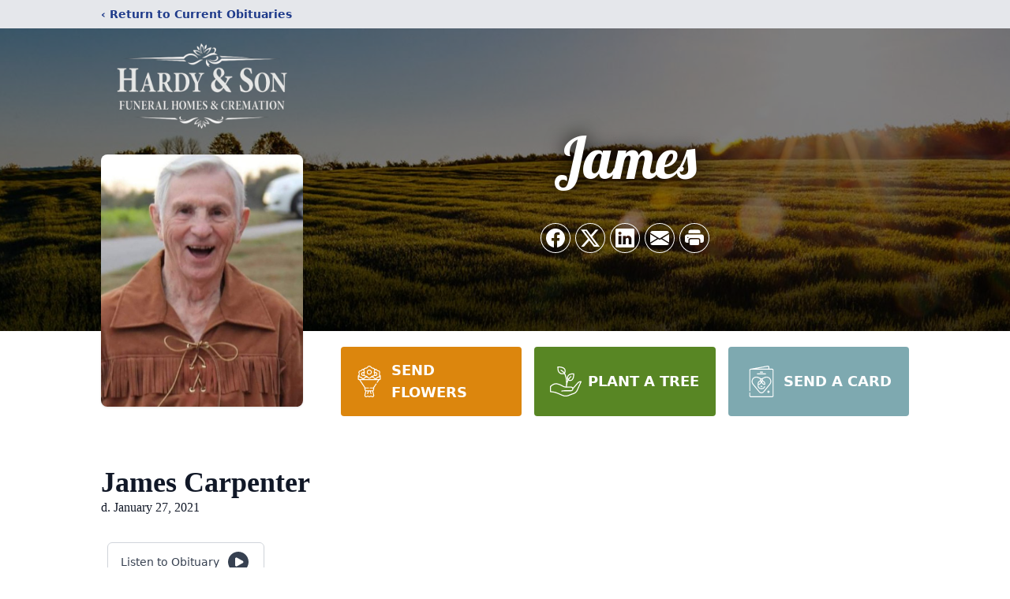

--- FILE ---
content_type: text/html; charset=utf-8
request_url: https://www.google.com/recaptcha/enterprise/anchor?ar=1&k=6LfFXAkhAAAAAMFRCtTIipodfetWPQrQarTpd1oe&co=aHR0cHM6Ly93d3cuaGFyZHlhbmRzb25mdW5lcmFsaG9tZXMuY29tOjQ0Mw..&hl=en&type=image&v=9TiwnJFHeuIw_s0wSd3fiKfN&theme=light&size=invisible&badge=bottomright&anchor-ms=20000&execute-ms=30000&cb=xj8zdmaix0m
body_size: 48232
content:
<!DOCTYPE HTML><html dir="ltr" lang="en"><head><meta http-equiv="Content-Type" content="text/html; charset=UTF-8">
<meta http-equiv="X-UA-Compatible" content="IE=edge">
<title>reCAPTCHA</title>
<style type="text/css">
/* cyrillic-ext */
@font-face {
  font-family: 'Roboto';
  font-style: normal;
  font-weight: 400;
  font-stretch: 100%;
  src: url(//fonts.gstatic.com/s/roboto/v48/KFO7CnqEu92Fr1ME7kSn66aGLdTylUAMa3GUBHMdazTgWw.woff2) format('woff2');
  unicode-range: U+0460-052F, U+1C80-1C8A, U+20B4, U+2DE0-2DFF, U+A640-A69F, U+FE2E-FE2F;
}
/* cyrillic */
@font-face {
  font-family: 'Roboto';
  font-style: normal;
  font-weight: 400;
  font-stretch: 100%;
  src: url(//fonts.gstatic.com/s/roboto/v48/KFO7CnqEu92Fr1ME7kSn66aGLdTylUAMa3iUBHMdazTgWw.woff2) format('woff2');
  unicode-range: U+0301, U+0400-045F, U+0490-0491, U+04B0-04B1, U+2116;
}
/* greek-ext */
@font-face {
  font-family: 'Roboto';
  font-style: normal;
  font-weight: 400;
  font-stretch: 100%;
  src: url(//fonts.gstatic.com/s/roboto/v48/KFO7CnqEu92Fr1ME7kSn66aGLdTylUAMa3CUBHMdazTgWw.woff2) format('woff2');
  unicode-range: U+1F00-1FFF;
}
/* greek */
@font-face {
  font-family: 'Roboto';
  font-style: normal;
  font-weight: 400;
  font-stretch: 100%;
  src: url(//fonts.gstatic.com/s/roboto/v48/KFO7CnqEu92Fr1ME7kSn66aGLdTylUAMa3-UBHMdazTgWw.woff2) format('woff2');
  unicode-range: U+0370-0377, U+037A-037F, U+0384-038A, U+038C, U+038E-03A1, U+03A3-03FF;
}
/* math */
@font-face {
  font-family: 'Roboto';
  font-style: normal;
  font-weight: 400;
  font-stretch: 100%;
  src: url(//fonts.gstatic.com/s/roboto/v48/KFO7CnqEu92Fr1ME7kSn66aGLdTylUAMawCUBHMdazTgWw.woff2) format('woff2');
  unicode-range: U+0302-0303, U+0305, U+0307-0308, U+0310, U+0312, U+0315, U+031A, U+0326-0327, U+032C, U+032F-0330, U+0332-0333, U+0338, U+033A, U+0346, U+034D, U+0391-03A1, U+03A3-03A9, U+03B1-03C9, U+03D1, U+03D5-03D6, U+03F0-03F1, U+03F4-03F5, U+2016-2017, U+2034-2038, U+203C, U+2040, U+2043, U+2047, U+2050, U+2057, U+205F, U+2070-2071, U+2074-208E, U+2090-209C, U+20D0-20DC, U+20E1, U+20E5-20EF, U+2100-2112, U+2114-2115, U+2117-2121, U+2123-214F, U+2190, U+2192, U+2194-21AE, U+21B0-21E5, U+21F1-21F2, U+21F4-2211, U+2213-2214, U+2216-22FF, U+2308-230B, U+2310, U+2319, U+231C-2321, U+2336-237A, U+237C, U+2395, U+239B-23B7, U+23D0, U+23DC-23E1, U+2474-2475, U+25AF, U+25B3, U+25B7, U+25BD, U+25C1, U+25CA, U+25CC, U+25FB, U+266D-266F, U+27C0-27FF, U+2900-2AFF, U+2B0E-2B11, U+2B30-2B4C, U+2BFE, U+3030, U+FF5B, U+FF5D, U+1D400-1D7FF, U+1EE00-1EEFF;
}
/* symbols */
@font-face {
  font-family: 'Roboto';
  font-style: normal;
  font-weight: 400;
  font-stretch: 100%;
  src: url(//fonts.gstatic.com/s/roboto/v48/KFO7CnqEu92Fr1ME7kSn66aGLdTylUAMaxKUBHMdazTgWw.woff2) format('woff2');
  unicode-range: U+0001-000C, U+000E-001F, U+007F-009F, U+20DD-20E0, U+20E2-20E4, U+2150-218F, U+2190, U+2192, U+2194-2199, U+21AF, U+21E6-21F0, U+21F3, U+2218-2219, U+2299, U+22C4-22C6, U+2300-243F, U+2440-244A, U+2460-24FF, U+25A0-27BF, U+2800-28FF, U+2921-2922, U+2981, U+29BF, U+29EB, U+2B00-2BFF, U+4DC0-4DFF, U+FFF9-FFFB, U+10140-1018E, U+10190-1019C, U+101A0, U+101D0-101FD, U+102E0-102FB, U+10E60-10E7E, U+1D2C0-1D2D3, U+1D2E0-1D37F, U+1F000-1F0FF, U+1F100-1F1AD, U+1F1E6-1F1FF, U+1F30D-1F30F, U+1F315, U+1F31C, U+1F31E, U+1F320-1F32C, U+1F336, U+1F378, U+1F37D, U+1F382, U+1F393-1F39F, U+1F3A7-1F3A8, U+1F3AC-1F3AF, U+1F3C2, U+1F3C4-1F3C6, U+1F3CA-1F3CE, U+1F3D4-1F3E0, U+1F3ED, U+1F3F1-1F3F3, U+1F3F5-1F3F7, U+1F408, U+1F415, U+1F41F, U+1F426, U+1F43F, U+1F441-1F442, U+1F444, U+1F446-1F449, U+1F44C-1F44E, U+1F453, U+1F46A, U+1F47D, U+1F4A3, U+1F4B0, U+1F4B3, U+1F4B9, U+1F4BB, U+1F4BF, U+1F4C8-1F4CB, U+1F4D6, U+1F4DA, U+1F4DF, U+1F4E3-1F4E6, U+1F4EA-1F4ED, U+1F4F7, U+1F4F9-1F4FB, U+1F4FD-1F4FE, U+1F503, U+1F507-1F50B, U+1F50D, U+1F512-1F513, U+1F53E-1F54A, U+1F54F-1F5FA, U+1F610, U+1F650-1F67F, U+1F687, U+1F68D, U+1F691, U+1F694, U+1F698, U+1F6AD, U+1F6B2, U+1F6B9-1F6BA, U+1F6BC, U+1F6C6-1F6CF, U+1F6D3-1F6D7, U+1F6E0-1F6EA, U+1F6F0-1F6F3, U+1F6F7-1F6FC, U+1F700-1F7FF, U+1F800-1F80B, U+1F810-1F847, U+1F850-1F859, U+1F860-1F887, U+1F890-1F8AD, U+1F8B0-1F8BB, U+1F8C0-1F8C1, U+1F900-1F90B, U+1F93B, U+1F946, U+1F984, U+1F996, U+1F9E9, U+1FA00-1FA6F, U+1FA70-1FA7C, U+1FA80-1FA89, U+1FA8F-1FAC6, U+1FACE-1FADC, U+1FADF-1FAE9, U+1FAF0-1FAF8, U+1FB00-1FBFF;
}
/* vietnamese */
@font-face {
  font-family: 'Roboto';
  font-style: normal;
  font-weight: 400;
  font-stretch: 100%;
  src: url(//fonts.gstatic.com/s/roboto/v48/KFO7CnqEu92Fr1ME7kSn66aGLdTylUAMa3OUBHMdazTgWw.woff2) format('woff2');
  unicode-range: U+0102-0103, U+0110-0111, U+0128-0129, U+0168-0169, U+01A0-01A1, U+01AF-01B0, U+0300-0301, U+0303-0304, U+0308-0309, U+0323, U+0329, U+1EA0-1EF9, U+20AB;
}
/* latin-ext */
@font-face {
  font-family: 'Roboto';
  font-style: normal;
  font-weight: 400;
  font-stretch: 100%;
  src: url(//fonts.gstatic.com/s/roboto/v48/KFO7CnqEu92Fr1ME7kSn66aGLdTylUAMa3KUBHMdazTgWw.woff2) format('woff2');
  unicode-range: U+0100-02BA, U+02BD-02C5, U+02C7-02CC, U+02CE-02D7, U+02DD-02FF, U+0304, U+0308, U+0329, U+1D00-1DBF, U+1E00-1E9F, U+1EF2-1EFF, U+2020, U+20A0-20AB, U+20AD-20C0, U+2113, U+2C60-2C7F, U+A720-A7FF;
}
/* latin */
@font-face {
  font-family: 'Roboto';
  font-style: normal;
  font-weight: 400;
  font-stretch: 100%;
  src: url(//fonts.gstatic.com/s/roboto/v48/KFO7CnqEu92Fr1ME7kSn66aGLdTylUAMa3yUBHMdazQ.woff2) format('woff2');
  unicode-range: U+0000-00FF, U+0131, U+0152-0153, U+02BB-02BC, U+02C6, U+02DA, U+02DC, U+0304, U+0308, U+0329, U+2000-206F, U+20AC, U+2122, U+2191, U+2193, U+2212, U+2215, U+FEFF, U+FFFD;
}
/* cyrillic-ext */
@font-face {
  font-family: 'Roboto';
  font-style: normal;
  font-weight: 500;
  font-stretch: 100%;
  src: url(//fonts.gstatic.com/s/roboto/v48/KFO7CnqEu92Fr1ME7kSn66aGLdTylUAMa3GUBHMdazTgWw.woff2) format('woff2');
  unicode-range: U+0460-052F, U+1C80-1C8A, U+20B4, U+2DE0-2DFF, U+A640-A69F, U+FE2E-FE2F;
}
/* cyrillic */
@font-face {
  font-family: 'Roboto';
  font-style: normal;
  font-weight: 500;
  font-stretch: 100%;
  src: url(//fonts.gstatic.com/s/roboto/v48/KFO7CnqEu92Fr1ME7kSn66aGLdTylUAMa3iUBHMdazTgWw.woff2) format('woff2');
  unicode-range: U+0301, U+0400-045F, U+0490-0491, U+04B0-04B1, U+2116;
}
/* greek-ext */
@font-face {
  font-family: 'Roboto';
  font-style: normal;
  font-weight: 500;
  font-stretch: 100%;
  src: url(//fonts.gstatic.com/s/roboto/v48/KFO7CnqEu92Fr1ME7kSn66aGLdTylUAMa3CUBHMdazTgWw.woff2) format('woff2');
  unicode-range: U+1F00-1FFF;
}
/* greek */
@font-face {
  font-family: 'Roboto';
  font-style: normal;
  font-weight: 500;
  font-stretch: 100%;
  src: url(//fonts.gstatic.com/s/roboto/v48/KFO7CnqEu92Fr1ME7kSn66aGLdTylUAMa3-UBHMdazTgWw.woff2) format('woff2');
  unicode-range: U+0370-0377, U+037A-037F, U+0384-038A, U+038C, U+038E-03A1, U+03A3-03FF;
}
/* math */
@font-face {
  font-family: 'Roboto';
  font-style: normal;
  font-weight: 500;
  font-stretch: 100%;
  src: url(//fonts.gstatic.com/s/roboto/v48/KFO7CnqEu92Fr1ME7kSn66aGLdTylUAMawCUBHMdazTgWw.woff2) format('woff2');
  unicode-range: U+0302-0303, U+0305, U+0307-0308, U+0310, U+0312, U+0315, U+031A, U+0326-0327, U+032C, U+032F-0330, U+0332-0333, U+0338, U+033A, U+0346, U+034D, U+0391-03A1, U+03A3-03A9, U+03B1-03C9, U+03D1, U+03D5-03D6, U+03F0-03F1, U+03F4-03F5, U+2016-2017, U+2034-2038, U+203C, U+2040, U+2043, U+2047, U+2050, U+2057, U+205F, U+2070-2071, U+2074-208E, U+2090-209C, U+20D0-20DC, U+20E1, U+20E5-20EF, U+2100-2112, U+2114-2115, U+2117-2121, U+2123-214F, U+2190, U+2192, U+2194-21AE, U+21B0-21E5, U+21F1-21F2, U+21F4-2211, U+2213-2214, U+2216-22FF, U+2308-230B, U+2310, U+2319, U+231C-2321, U+2336-237A, U+237C, U+2395, U+239B-23B7, U+23D0, U+23DC-23E1, U+2474-2475, U+25AF, U+25B3, U+25B7, U+25BD, U+25C1, U+25CA, U+25CC, U+25FB, U+266D-266F, U+27C0-27FF, U+2900-2AFF, U+2B0E-2B11, U+2B30-2B4C, U+2BFE, U+3030, U+FF5B, U+FF5D, U+1D400-1D7FF, U+1EE00-1EEFF;
}
/* symbols */
@font-face {
  font-family: 'Roboto';
  font-style: normal;
  font-weight: 500;
  font-stretch: 100%;
  src: url(//fonts.gstatic.com/s/roboto/v48/KFO7CnqEu92Fr1ME7kSn66aGLdTylUAMaxKUBHMdazTgWw.woff2) format('woff2');
  unicode-range: U+0001-000C, U+000E-001F, U+007F-009F, U+20DD-20E0, U+20E2-20E4, U+2150-218F, U+2190, U+2192, U+2194-2199, U+21AF, U+21E6-21F0, U+21F3, U+2218-2219, U+2299, U+22C4-22C6, U+2300-243F, U+2440-244A, U+2460-24FF, U+25A0-27BF, U+2800-28FF, U+2921-2922, U+2981, U+29BF, U+29EB, U+2B00-2BFF, U+4DC0-4DFF, U+FFF9-FFFB, U+10140-1018E, U+10190-1019C, U+101A0, U+101D0-101FD, U+102E0-102FB, U+10E60-10E7E, U+1D2C0-1D2D3, U+1D2E0-1D37F, U+1F000-1F0FF, U+1F100-1F1AD, U+1F1E6-1F1FF, U+1F30D-1F30F, U+1F315, U+1F31C, U+1F31E, U+1F320-1F32C, U+1F336, U+1F378, U+1F37D, U+1F382, U+1F393-1F39F, U+1F3A7-1F3A8, U+1F3AC-1F3AF, U+1F3C2, U+1F3C4-1F3C6, U+1F3CA-1F3CE, U+1F3D4-1F3E0, U+1F3ED, U+1F3F1-1F3F3, U+1F3F5-1F3F7, U+1F408, U+1F415, U+1F41F, U+1F426, U+1F43F, U+1F441-1F442, U+1F444, U+1F446-1F449, U+1F44C-1F44E, U+1F453, U+1F46A, U+1F47D, U+1F4A3, U+1F4B0, U+1F4B3, U+1F4B9, U+1F4BB, U+1F4BF, U+1F4C8-1F4CB, U+1F4D6, U+1F4DA, U+1F4DF, U+1F4E3-1F4E6, U+1F4EA-1F4ED, U+1F4F7, U+1F4F9-1F4FB, U+1F4FD-1F4FE, U+1F503, U+1F507-1F50B, U+1F50D, U+1F512-1F513, U+1F53E-1F54A, U+1F54F-1F5FA, U+1F610, U+1F650-1F67F, U+1F687, U+1F68D, U+1F691, U+1F694, U+1F698, U+1F6AD, U+1F6B2, U+1F6B9-1F6BA, U+1F6BC, U+1F6C6-1F6CF, U+1F6D3-1F6D7, U+1F6E0-1F6EA, U+1F6F0-1F6F3, U+1F6F7-1F6FC, U+1F700-1F7FF, U+1F800-1F80B, U+1F810-1F847, U+1F850-1F859, U+1F860-1F887, U+1F890-1F8AD, U+1F8B0-1F8BB, U+1F8C0-1F8C1, U+1F900-1F90B, U+1F93B, U+1F946, U+1F984, U+1F996, U+1F9E9, U+1FA00-1FA6F, U+1FA70-1FA7C, U+1FA80-1FA89, U+1FA8F-1FAC6, U+1FACE-1FADC, U+1FADF-1FAE9, U+1FAF0-1FAF8, U+1FB00-1FBFF;
}
/* vietnamese */
@font-face {
  font-family: 'Roboto';
  font-style: normal;
  font-weight: 500;
  font-stretch: 100%;
  src: url(//fonts.gstatic.com/s/roboto/v48/KFO7CnqEu92Fr1ME7kSn66aGLdTylUAMa3OUBHMdazTgWw.woff2) format('woff2');
  unicode-range: U+0102-0103, U+0110-0111, U+0128-0129, U+0168-0169, U+01A0-01A1, U+01AF-01B0, U+0300-0301, U+0303-0304, U+0308-0309, U+0323, U+0329, U+1EA0-1EF9, U+20AB;
}
/* latin-ext */
@font-face {
  font-family: 'Roboto';
  font-style: normal;
  font-weight: 500;
  font-stretch: 100%;
  src: url(//fonts.gstatic.com/s/roboto/v48/KFO7CnqEu92Fr1ME7kSn66aGLdTylUAMa3KUBHMdazTgWw.woff2) format('woff2');
  unicode-range: U+0100-02BA, U+02BD-02C5, U+02C7-02CC, U+02CE-02D7, U+02DD-02FF, U+0304, U+0308, U+0329, U+1D00-1DBF, U+1E00-1E9F, U+1EF2-1EFF, U+2020, U+20A0-20AB, U+20AD-20C0, U+2113, U+2C60-2C7F, U+A720-A7FF;
}
/* latin */
@font-face {
  font-family: 'Roboto';
  font-style: normal;
  font-weight: 500;
  font-stretch: 100%;
  src: url(//fonts.gstatic.com/s/roboto/v48/KFO7CnqEu92Fr1ME7kSn66aGLdTylUAMa3yUBHMdazQ.woff2) format('woff2');
  unicode-range: U+0000-00FF, U+0131, U+0152-0153, U+02BB-02BC, U+02C6, U+02DA, U+02DC, U+0304, U+0308, U+0329, U+2000-206F, U+20AC, U+2122, U+2191, U+2193, U+2212, U+2215, U+FEFF, U+FFFD;
}
/* cyrillic-ext */
@font-face {
  font-family: 'Roboto';
  font-style: normal;
  font-weight: 900;
  font-stretch: 100%;
  src: url(//fonts.gstatic.com/s/roboto/v48/KFO7CnqEu92Fr1ME7kSn66aGLdTylUAMa3GUBHMdazTgWw.woff2) format('woff2');
  unicode-range: U+0460-052F, U+1C80-1C8A, U+20B4, U+2DE0-2DFF, U+A640-A69F, U+FE2E-FE2F;
}
/* cyrillic */
@font-face {
  font-family: 'Roboto';
  font-style: normal;
  font-weight: 900;
  font-stretch: 100%;
  src: url(//fonts.gstatic.com/s/roboto/v48/KFO7CnqEu92Fr1ME7kSn66aGLdTylUAMa3iUBHMdazTgWw.woff2) format('woff2');
  unicode-range: U+0301, U+0400-045F, U+0490-0491, U+04B0-04B1, U+2116;
}
/* greek-ext */
@font-face {
  font-family: 'Roboto';
  font-style: normal;
  font-weight: 900;
  font-stretch: 100%;
  src: url(//fonts.gstatic.com/s/roboto/v48/KFO7CnqEu92Fr1ME7kSn66aGLdTylUAMa3CUBHMdazTgWw.woff2) format('woff2');
  unicode-range: U+1F00-1FFF;
}
/* greek */
@font-face {
  font-family: 'Roboto';
  font-style: normal;
  font-weight: 900;
  font-stretch: 100%;
  src: url(//fonts.gstatic.com/s/roboto/v48/KFO7CnqEu92Fr1ME7kSn66aGLdTylUAMa3-UBHMdazTgWw.woff2) format('woff2');
  unicode-range: U+0370-0377, U+037A-037F, U+0384-038A, U+038C, U+038E-03A1, U+03A3-03FF;
}
/* math */
@font-face {
  font-family: 'Roboto';
  font-style: normal;
  font-weight: 900;
  font-stretch: 100%;
  src: url(//fonts.gstatic.com/s/roboto/v48/KFO7CnqEu92Fr1ME7kSn66aGLdTylUAMawCUBHMdazTgWw.woff2) format('woff2');
  unicode-range: U+0302-0303, U+0305, U+0307-0308, U+0310, U+0312, U+0315, U+031A, U+0326-0327, U+032C, U+032F-0330, U+0332-0333, U+0338, U+033A, U+0346, U+034D, U+0391-03A1, U+03A3-03A9, U+03B1-03C9, U+03D1, U+03D5-03D6, U+03F0-03F1, U+03F4-03F5, U+2016-2017, U+2034-2038, U+203C, U+2040, U+2043, U+2047, U+2050, U+2057, U+205F, U+2070-2071, U+2074-208E, U+2090-209C, U+20D0-20DC, U+20E1, U+20E5-20EF, U+2100-2112, U+2114-2115, U+2117-2121, U+2123-214F, U+2190, U+2192, U+2194-21AE, U+21B0-21E5, U+21F1-21F2, U+21F4-2211, U+2213-2214, U+2216-22FF, U+2308-230B, U+2310, U+2319, U+231C-2321, U+2336-237A, U+237C, U+2395, U+239B-23B7, U+23D0, U+23DC-23E1, U+2474-2475, U+25AF, U+25B3, U+25B7, U+25BD, U+25C1, U+25CA, U+25CC, U+25FB, U+266D-266F, U+27C0-27FF, U+2900-2AFF, U+2B0E-2B11, U+2B30-2B4C, U+2BFE, U+3030, U+FF5B, U+FF5D, U+1D400-1D7FF, U+1EE00-1EEFF;
}
/* symbols */
@font-face {
  font-family: 'Roboto';
  font-style: normal;
  font-weight: 900;
  font-stretch: 100%;
  src: url(//fonts.gstatic.com/s/roboto/v48/KFO7CnqEu92Fr1ME7kSn66aGLdTylUAMaxKUBHMdazTgWw.woff2) format('woff2');
  unicode-range: U+0001-000C, U+000E-001F, U+007F-009F, U+20DD-20E0, U+20E2-20E4, U+2150-218F, U+2190, U+2192, U+2194-2199, U+21AF, U+21E6-21F0, U+21F3, U+2218-2219, U+2299, U+22C4-22C6, U+2300-243F, U+2440-244A, U+2460-24FF, U+25A0-27BF, U+2800-28FF, U+2921-2922, U+2981, U+29BF, U+29EB, U+2B00-2BFF, U+4DC0-4DFF, U+FFF9-FFFB, U+10140-1018E, U+10190-1019C, U+101A0, U+101D0-101FD, U+102E0-102FB, U+10E60-10E7E, U+1D2C0-1D2D3, U+1D2E0-1D37F, U+1F000-1F0FF, U+1F100-1F1AD, U+1F1E6-1F1FF, U+1F30D-1F30F, U+1F315, U+1F31C, U+1F31E, U+1F320-1F32C, U+1F336, U+1F378, U+1F37D, U+1F382, U+1F393-1F39F, U+1F3A7-1F3A8, U+1F3AC-1F3AF, U+1F3C2, U+1F3C4-1F3C6, U+1F3CA-1F3CE, U+1F3D4-1F3E0, U+1F3ED, U+1F3F1-1F3F3, U+1F3F5-1F3F7, U+1F408, U+1F415, U+1F41F, U+1F426, U+1F43F, U+1F441-1F442, U+1F444, U+1F446-1F449, U+1F44C-1F44E, U+1F453, U+1F46A, U+1F47D, U+1F4A3, U+1F4B0, U+1F4B3, U+1F4B9, U+1F4BB, U+1F4BF, U+1F4C8-1F4CB, U+1F4D6, U+1F4DA, U+1F4DF, U+1F4E3-1F4E6, U+1F4EA-1F4ED, U+1F4F7, U+1F4F9-1F4FB, U+1F4FD-1F4FE, U+1F503, U+1F507-1F50B, U+1F50D, U+1F512-1F513, U+1F53E-1F54A, U+1F54F-1F5FA, U+1F610, U+1F650-1F67F, U+1F687, U+1F68D, U+1F691, U+1F694, U+1F698, U+1F6AD, U+1F6B2, U+1F6B9-1F6BA, U+1F6BC, U+1F6C6-1F6CF, U+1F6D3-1F6D7, U+1F6E0-1F6EA, U+1F6F0-1F6F3, U+1F6F7-1F6FC, U+1F700-1F7FF, U+1F800-1F80B, U+1F810-1F847, U+1F850-1F859, U+1F860-1F887, U+1F890-1F8AD, U+1F8B0-1F8BB, U+1F8C0-1F8C1, U+1F900-1F90B, U+1F93B, U+1F946, U+1F984, U+1F996, U+1F9E9, U+1FA00-1FA6F, U+1FA70-1FA7C, U+1FA80-1FA89, U+1FA8F-1FAC6, U+1FACE-1FADC, U+1FADF-1FAE9, U+1FAF0-1FAF8, U+1FB00-1FBFF;
}
/* vietnamese */
@font-face {
  font-family: 'Roboto';
  font-style: normal;
  font-weight: 900;
  font-stretch: 100%;
  src: url(//fonts.gstatic.com/s/roboto/v48/KFO7CnqEu92Fr1ME7kSn66aGLdTylUAMa3OUBHMdazTgWw.woff2) format('woff2');
  unicode-range: U+0102-0103, U+0110-0111, U+0128-0129, U+0168-0169, U+01A0-01A1, U+01AF-01B0, U+0300-0301, U+0303-0304, U+0308-0309, U+0323, U+0329, U+1EA0-1EF9, U+20AB;
}
/* latin-ext */
@font-face {
  font-family: 'Roboto';
  font-style: normal;
  font-weight: 900;
  font-stretch: 100%;
  src: url(//fonts.gstatic.com/s/roboto/v48/KFO7CnqEu92Fr1ME7kSn66aGLdTylUAMa3KUBHMdazTgWw.woff2) format('woff2');
  unicode-range: U+0100-02BA, U+02BD-02C5, U+02C7-02CC, U+02CE-02D7, U+02DD-02FF, U+0304, U+0308, U+0329, U+1D00-1DBF, U+1E00-1E9F, U+1EF2-1EFF, U+2020, U+20A0-20AB, U+20AD-20C0, U+2113, U+2C60-2C7F, U+A720-A7FF;
}
/* latin */
@font-face {
  font-family: 'Roboto';
  font-style: normal;
  font-weight: 900;
  font-stretch: 100%;
  src: url(//fonts.gstatic.com/s/roboto/v48/KFO7CnqEu92Fr1ME7kSn66aGLdTylUAMa3yUBHMdazQ.woff2) format('woff2');
  unicode-range: U+0000-00FF, U+0131, U+0152-0153, U+02BB-02BC, U+02C6, U+02DA, U+02DC, U+0304, U+0308, U+0329, U+2000-206F, U+20AC, U+2122, U+2191, U+2193, U+2212, U+2215, U+FEFF, U+FFFD;
}

</style>
<link rel="stylesheet" type="text/css" href="https://www.gstatic.com/recaptcha/releases/9TiwnJFHeuIw_s0wSd3fiKfN/styles__ltr.css">
<script nonce="-OMq13YYluz3Ll5xXK25mg" type="text/javascript">window['__recaptcha_api'] = 'https://www.google.com/recaptcha/enterprise/';</script>
<script type="text/javascript" src="https://www.gstatic.com/recaptcha/releases/9TiwnJFHeuIw_s0wSd3fiKfN/recaptcha__en.js" nonce="-OMq13YYluz3Ll5xXK25mg">
      
    </script></head>
<body><div id="rc-anchor-alert" class="rc-anchor-alert"></div>
<input type="hidden" id="recaptcha-token" value="[base64]">
<script type="text/javascript" nonce="-OMq13YYluz3Ll5xXK25mg">
      recaptcha.anchor.Main.init("[\x22ainput\x22,[\x22bgdata\x22,\x22\x22,\[base64]/[base64]/bmV3IFpbdF0obVswXSk6Sz09Mj9uZXcgWlt0XShtWzBdLG1bMV0pOks9PTM/bmV3IFpbdF0obVswXSxtWzFdLG1bMl0pOks9PTQ/[base64]/[base64]/[base64]/[base64]/[base64]/[base64]/[base64]/[base64]/[base64]/[base64]/[base64]/[base64]/[base64]/[base64]\\u003d\\u003d\x22,\[base64]\\u003d\\u003d\x22,\x22wrB8fsOVU8K0YAzDsiQpw7ZEw6jDnMK1MsOqSRcrw7fCsGlWw7/DuMO0wrfCinklQA3CkMKgw4BaEHh5FcKRGjFXw5h/wrkNQ13DmsO9HcO3wphzw7VUwpkrw4lEwpopw7fCs2zCuHsuPMO0GxcQTcOSJcOfJRHCgRUfMGNWOxo7NcKwwo1kw6I+woHDksObIcK7KMOJw5TCmcOJflrDkMKPw67DsB4qwrB4w7/Cu8K0MsKwAMOkCxZqwqF+S8OpLXEHwrzDkQzDqlZvwqR+PDHDlMKHNVZxHBPDoMOIwocrD8Kiw4/CiMOow6jDkxMhcn3CnMKdwobDgVAQwqfDvsOnwqk5wrvDvMK1wpLCs8K8bBouwrLCpnXDpl4Ywo/CmcKXwq0LMsKXw7poPcKOwqc4LsKLwoDCkcKyeMOAG8Kww4fCuH7Dv8KTw485ecOfEsKLYsOMw7/[base64]/D8KHMXXDosOUasOZTMK2fGHDojXCqsO9eVsWSsOOY8Kgwo3Dr2/DmXsDwrrDhsOJY8Oxw7TCq0fDmcOtw4/DsMKQA8OawrXDsT9Lw7RiIsKtw5fDiV5GfX3Diy9Tw7/CuMKcYsOlw67Dt8KOGMK2w7pvXMONRMKkMcKXPnIwwptdwq9uwrt4wofDllVMwqhBd3DCmlwMwoDDhMOEJAIBb0R3RzLDusO+wq3Dsjtcw7cwMj5tEllGwq0tWGY2MXkLFF/[base64]/CpMK8w4FxwqHDtDDCsH3ClsKtwqUJdWQFM1fCrcOwwp7DmD/CssKnbMK+NTUMScKuwoNQJcOpwo0IYMOPwoVPdsOlKsO6w4UxPcKZI8OqwqPCiVZiw4gIdXfDp0PCrcKpwq/[base64]/CiHY4L8OKw4/CoAZow5Zbwr3DvgQ6w4YreSNrLsORwpNfw65kw7csBW9Qw6UAwplMUUYxLcOrwrbChGBGw4FxfRA0Qm/DpcOpw4NpYsO7A8KlN8OTC8KawrPChRoMw5TCk8K7P8KYw7NvIMOiTThfClFmwohrwrB0KsO5NXbDnhgtAMO/wrHDscKnwr4kC1/[base64]/[base64]/CtcOFbkAuLBTComMdw7XCkCZkwobCvhrDrAZQw6nCncOTQDfCocKudsKOw6Zad8OAwpJcw7BtwrbCqsO6w5cKSATDuMOAIkg3wqLCmDJADcOmAQPDrG8zTl3DksK7R2LCn8Ofw7BZwofCsMKiAcOHQA/DtcOiAl5fFlxGX8OkeF8Bw5dyK8OWw6PChXg/MkrCkQbCpTImRMKrwqtwUFFTQRzCl8K7w5AdLsKwV8KkYDJmw6N6wpPCpRzCjsKaw6HDmcK5wp/DqxIewpLCnRc2w5PDhcKfH8KMw5jCmsOBW0TDocOeVsOsdcOew5pdf8KxWFDDg8ObACTDksKjwqTDtsOiasKWw7jDlAPDhsO/b8KLwoMBOyDDo8O2PsOIwpJbwqA6w443Q8KdaUNOwpd6w7UOMMK8w6DDgTVZYMOcGRtLwpLCssOmwr81wrshw6I3w63Do8O+XMKjMMOTw7crwpfCtifDgMOHPmRifcK/[base64]/w53DiRZXw49iw7PDlBEkw77Dt1/DhcKVw5fDjMKcwqzCvcKbIMOvHcKMA8OKw6RZw4pew4Ztwq7CnMORw6UGQ8KEe0jCliLCqjvDusODwqrCpzPCnMKib3FSIT7DuRfDscOyCcKefn7Ck8KSLl4IBcO8W1vClsK3FMKfw4kZYSY/[base64]/[base64]/[base64]/Cl8Ojb1XDu8O6w6cyR0HDimzCsD3CnWzDljIFwrnCmsKOJEFFwrIhw5PCksOOwps/BsKbesKvw78ywplVc8K8w5nCsMO6woBDZcO+QhjCuD3Dp8KCQF7CvG1LDcO3wrACw5rCqMKiFg/CvA8LPsKSKMKyAScRw6YhMMOBP8KOa8OUwqY3woRARcOLw6RZPwRSwqx1CsKIw5hKwqBHw6bCrgJCHcORw4cuw7UUw63ChMOGwpPCvsOaNMKfQTEKwrBTTcOlw7/[base64]/ClMOaw4DCu8KBw5bClz7CscOIwo0RVsKFf8Kdfngxw5cBw5EfcSUAFMKLAjHDpWvDscO8YinCpwnDuVwgAsO2wqzCpcOZw69Nw6UXw7VxXMKwDsKlTcKHwpcGJ8OBwr4ybAzCpcKiN8KTwq/[base64]/DmcKfBcO3w4dcw5cvw5hjNsOew6/CgMOZw6vCk8Oyw7YqE8O/[base64]/CvsKUw6BGKkLCijTDi3V/AcORw5XDrRVYw6DCmMOOP0U4w4XCt8OgRFPCp0k9w4FYRcKwWcK1w7fDtXvDmsKHwr/CocKXwoZXc8OmwpzClBs0w6HDp8KDYG3CsxsuWgjCk1jCs8Oowq9vCCDDkDPDrcO9wrBGwovDmizCkH4LwrfDuTjCi8O0QmxiBDbCvz3DtMKlwpvDtsOtMG/Co0zCmcOgYcO7wpzClx1Mw5YzCcKIdg9DccOlw7Z+wqPDjmxyZMOWMCpGwpjDqMKEwrvCqMKzwpHCmMOzw7UsC8OhwpR7wofDtcKrXFJSw5XDrsKHw7jCrsK8e8ORw4hMKFBtw4kVwqNwDWx/w4ASAcKMw7gTCwTDvhpyUGDCisKHw5HCnsOnw4NcKHfCvwvCkwzDmsOFchbCnhnDpcKVw5RAwpnDmcKKXcKfwqg8HVd9wqfDi8KjZgg6J8KBV8KuFW7ClsKHwoQ/LMKhA3RUwqnCpsOcFsKAw4fCt1/DvFwwbHMAehTCicKZwoXCnhwtQMOAQsO1w77DiMKMNMKpw5d+E8Ofwo1jwqZMwrnCvcO5EcK/wpTDscKcB8OBw7LDlMO4w4LCqnTDtSlXw7xJKcKawojCn8KUacK9w4TDpMOfPD86wqXDnMOVD8KjJcKmw68FQcOsR8Kjw49LLsKedB0CwrrDjsO2VxNMIcOwwoHDpkcNXDbCnsKIAsOcX1k0d1DCl8KnCTVqcGMSV8KYYF3Cn8K+eMOHb8KAwq7Cg8OoTRDClBZyw7/DhsOSwozCrcOnGC7DjU3Dj8KYwr0ebTXCvMOxw6/CsMKCP8KMw4cPJH7DpVMLCS3Dq8OpPTPDplDCgwp2wrstRBjCt1V1w5HDtQkJwpfCnsOgw7/CgRTDkMK8w79FwprCicO4w4wlw4RLwpPDmA7CvMOEPWtLVMKJGSg/GsOIwrHCj8OCw5/CqMKAw5/[base64]/fQQ3w6bDs8O7w7vDv8K+wpvCl8OgLBPCvcKGw5DDumIDwqjCiH/CjsOBe8KZwp/[base64]/DuR7CpUBoMSNFw63ChsOSCzPCnsObwrZ/w53DrsOUwo7CksOAw53CkcOPwpPChcKhF8KPbcKUwrTCqyhnw5bCsjoyX8OXL14aA8O2wpwOwr5swpTDtMKNChlgw7UENcOPwrZFwqHCj3LCgnnCiCgVwq/CvXx1w6p7M0LCk1LDvMO8P8OmQjEsScKnZcOqFkbDqRbDuMKaeRTDqsOWwqXCoisWXcOhNMOjwrdwf8OIwqHCgisdw7jDhMO4BjXDngLCmcKqwpbDiUTDqBY5X8K+azvDnUfCpcOkw5APZsKuQTAUacKvw6XCshbDmcKxW8KHw4/CrMKpwr0LZG3CsFzDtwwlw4Biw63DlsO7w6LDpsK4w5rCv1toGcKbJFIEchnDgmI3wrPDg3nClkTCvsO4wo9Mw4kBMsKeJcOPTMK+w4RsQxDDs8O7w6B9fcOTQDXCn8KwwrTDnsOrehPCuB8HbsKjw6/CpFPCvXrChzrCqsOcb8Ogw5JgC8OddggVM8OKw5fDhsKIwoFYSn/DlMOkw4XCvWXCkBbDj1oKCMO+V8O6wp3CuMOLwobDvSPDsMKETsKqEnbDsMKawoVnQ0nDtiXDhcKISiBww6dzw6lIw6dJw4jCkcKlZ8Olw4/CoMOwETAawrkcw5MwQcO1L3lLwoB2wo7DpsO9bj0FJ8O3wqrDtMOlwozCpE0sOMOBVsKaYSRiZVvCrAsBw7/CtcKpwonCr8KWw5HDlcKYwpAZwrHDnBwVwpkCSUVQfcKHwpbDnC7CmlvCpy9bwrPCv8OzMhvCpgpBKHXCpk7DpGwMw5szw7PDj8Krwp7DkXHDvsOdw4LDsMOSwoQRHcOeXsOaPmQta3w4GsKiw6Ulw4Newogjwr8Tw6Nrwq8tw5nDkcKBJBVww4dnfAfDtsOEH8Knw5/CisKXY8OLFh/[base64]/ZcK3OsOYY8OKbmU3dcOWC3JAMRrCkAjDuiVId8Ogw6vDrcORw6kSM1fDgEU8w7DDlBXCqmhSwq7Dg8KLEjrDiGDCr8O+M03Du1nCiMOEb8O/RMKqw5PDiMKSwrc8w6vCjsKXTXnCvxzCpDrCm3d/wobDuE4sE1AvH8KSbMKVw7bDrcK3QsODwp8BNMOfwpfDpcKlw7/Dt8KVwoDCnx/ChyXCtlNnOw/Cgj7CtDTDv8OwcMKAbFcrNCzCqcOSHS7CtMOCw4PCj8KmLRdowpzDoQHCsMKHw6xvwocyKsK5Z8OnKsKqYiLDkG/DpcOROUF8w6FBwptyw5/Dilc9bGcbGsO5w4UaZgnCqcKPQcKeO8Ktw48Fw4/DrjLComnDkjjCmsKpAsKEC1ZnAhRiQ8KHGsOQB8O6fUw+w5fCj3XDn8KLRcK1wrfCk8OVwphaRMKawq/CtQvCqsKvwofDrFZfwoQDw7DDv8K7wq3CnCfDmEJ6wp/CusKow6QuwqPDvz08wrbCt0hnP8KyOsOlw5Yzw654w7TDr8OPAlcBwq8Vw4/DvnjDmkzCtm3DjU9zw6VSaMOBR0/DjkcaP3RXT8KSwpjDhQhFw7vCvcOjw47CmgZfO2gcw5rDgH7DnlUNDCVrYMKRw5scWsOLwrnDkSMZJsOIwrrCrsKidMO1V8KUwp5mZcKxCwo+FcOkw4HCrMOWwp9lw50AWnrCkA7DmsKkw4/DhcOEKxlbf28BCm7DrknCiAHDgQpdw5fCi2TCtjDCs8KWw5tBwrkAMUFmPcOSw5PDrBQRwqjCmy1CwpTDo0MawocDw5d/w6siwpbCvMOnAsK+wotES1tNw67DulPCj8KwdnRtwpfClEkiWcKjJTwiPDdGdMO9wqzDv8KEX8KbwofDnz3DigLCiAQGw73Ckh7DqDfDoMKBflcpwoXDlhvDmwjCqMKtCxBtecKpw5BkLjPDvMKGw5HCo8KyUcOpwoIWYBgyZz3CpATCtsO/[base64]/wrs3VFTDs37CulTDpCbDvWTDowfCrsOIwqAbw4NOw7jCozlfwrBXwqDCh1vCjsK1w6vDssOnS8OJwqV4KB93wrTCjMO6w6Y2w5DCqcOPETHDuy/[base64]/CrcOmw5XDs0Jnwp1Zw4RyNMKGNU5tSCs/w5BVwqHDkC0+acOhP8KTacOXw5XCpsObJhfCn8OoWcK+HsKqw7s/[base64]/[base64]/DssO2woDCocOiwo8od8K+XifCmRLDg8OVwqRGH8KHCVfCsg7DvsOcwpvDpMKlcGDCrMKMFiHCk1UtQ8OSwo/Cv8KJw5gsYlV9RmbChMKgwrsXcsO9JVPDiMOhQEjCrMKzw51WVMKLN8K9fcOEDsKpwrFdwqzDpAJBwoscw6jDuTRhwrvCrEIgwqfDiltCDsOdwphGw7jClHzDjVgcwr7CrsOJw4jCt8K6w6BiN3tXZmPCkUtMT8KnOE/Dq8KdfBlpbcOEwoExOSB6UcOUw5vDlzbDisO3VsOxXcOzGsKQw7NeZwM0dSgbcQJ1wonDkkMLIi5Pw4RAw4Ufw6bDuyBBaBxiK0PCs8Oaw5t+dRgCPsOmwrzDoDDDmcOjFSjDgwZeHRV6wo7ChSoZwqU4T0nCi8OlwrfCvA/DhCHDpS5Hw4LDhcKdw4Ydw4ZhMmzCmcKNw4vDvcOGWsO+LMOTwq1Pw7YSLjTDjMOew47DlBAqIlTClsO/DsKsw6Z3wonCn2J/D8OKZcK/TWfCoHZfIW3Dvw7DucKiwqEDN8KwWsK5wp1rGMKefMOQw6nDriTDkMOfw4ITTsOTVx8MLMOIw43CmcOhwonCrWcKwrl+wrnCnD0GEzJxw6nClyPDnkoiUj4YFhJ+w57DvRhiSyJzccKqw4Qjw6fCrcO6esO/wqNoZcKpDsKiWXVVw63DjiPDtcKZwpjCrmvDglzDqBY7WiUxSx48E8KSwr5wwrd2KzoTw5TCiTtfw5/[base64]/Cm3VZwq3Ct8Ojw6h1TcKwwrzDnH0CJcKaJSrCvFvCmX0NwpvDnsKCLhVLw6HDtjDCmMO5PsKUwp45wpwfw4opCcOjAcKAw5HDr8K0OjN3wpLDoMKCw6UIfcK+wrjCiiXCjMKFw4ECw4nCu8KYwrHCl8O/w4XDuMK3wpRRw5rDq8K8ZkhkEsK+wp/Dk8O8w5EEOCATwph5Q2bCpC7Dv8KJw6DCo8KrU8K2YQ/DllcGwpM7w4Z1wqnCqWfDg8ORYAzDp27CpMKQwqLDvQTDrnjCs8Oqwo91LQPCrHdrwq1Lw7F6w5NnJMOOPzN/[base64]/Dk8Oww44twq/[base64]/IsOkwqJPw6DCkcKoC2hjwq9ww694wpxJw63DuMKlDMKawp5wJizCkGBYw6wZb0Acw6wwwqbDiMOJw6HDp8Kmw44xw4RDPlfDi8KcwqnDkT/[base64]/Dg2XCkkV+w43CmsKNPcK5w51hcjkcwpjCjMOhG1PChjBqwo0Sw69SCMKbZGAFYcKSZUrDphQqwrAgwoDDqsORLsKoKMKmw7wrw7bCrsKkacKRUsKpRsKXH2wfwrHCv8KqEAPCjmHDo8K2WUELfToDXF/CjMOlHcOOw5lUGMKYw4BBEnfCvT7DsFHCjmPCksOQeT/Dh8OpRMKpw5oiQcKOIC7Ct8KMLRg3RsKRMC5qw5FNWMKDZCjDscOswrbCvjJpY8KaXAgmwr8Vw7PCqsOLC8K9bsOww6ddwrfDncKbw6bDo3QaHMOUwr5vwpfDkXJww6vDrjrCi8KlwoEdwp/ChlTDoWU8w5BKUsOww4PCg0/Cj8KGwqjDh8KEw7MPNsKdwro/[base64]/DgGAQQcKswqTDs2w2MmF2S17Ck3TDrkMUw7EMbEDCpCTCuElXB8K/w6bDm0/Ch8OwSUodw71/VzxCw6bDv8K9w4Unwq1cw40YwovDmy4+MnvCt00pT8KSGsKzwqDDkxDCkynCgB0vTcKww712CRjCj8OUwobCjB7CtMOQw5PCk2cuG33DiETCgMKBwpZcw7TCgjVCwonDonYHw4fDpEQpO8KBRsKnBcKpwpxIw7zDscORLyXDgi/DkCzCt3/Ds0zDtk3ClzDDo8KAMMKMEMKaP8KceF/CkXh+wrDCgDUrNkUUEwPDiD7CkR7CtsKia0NiwplLwrtBwp3DiMOVfE00w7TCocKewpLDhcKIwr3Dv8OSU2fDjBA+CsK7wpXDlQMlwqtZTUXCoD5Pw7DDi8OVfjXChsO+b8OWw4HCqh8WPsKbw6LCowQZMcO2w6JZw5MKw4/CgAzDjxF0I8KAwrR9w6Y8w6xvecO9e2vDnsKtw6FMS8KJScORIX/Dg8OHcyUdw4Qzw7/[base64]/ChMOnN8KXdcKowpIGw5TDnl4sworDr21sw6/[base64]/Cn8KywpdMw6lkwqppdMOvw7tYwpPCijZWAmjDvsO/w4QAYzs5w7nDkQvChsKDw6Evw6LDhTDDgR1MU1DCnXXDvnk1HFvDkTDCtsK1woHCpMKlw6kWSsOOQsOnw5LDvw3CvXXDlTnDrhjDlHnCmsOVw59kwpFxw4grfAHCqsOkwoDDtcKkw6rDo2TCmMOCwqRFGXVpwoEJw7Q1cS/[base64]/CjHDDr8O0DlvDvcKBEsKzKsO2w5XDmCRTK8Kvw4fChcKBCcKzwpgrw4bCizQ5w4AUMMOtw5fCi8OQccKAGErCgjwKZxB7RBbCtR3ChMKZeQkbwrHCiSdowprDosOVw77DvsOMX37CrgvCsCzDtWcXZsO7FE0nwo7CsMKbFcKfBD4FWcKQwqRIw6LDqMOsesKMZE/[base64]/w6NLRMOZwrvDtT3CisKscShDw5VCwqrDihvDoS7DpzAZwo5BORXCusOgwrrDqMKYXMO+wr3CnH/CjmFAc1jDvQwQYx4gwoDCkcOCGsKLw7YGw4fCkXjCs8O9G0XCqMOAwr/CnEcww7tDwqPCjH7Dj8OUwp8cwqM0VV7Djy/CjsKow6sww4HDh8KGwqPCuMKgBh4LwofDhxkzBWjCvcKoJcOYJ8KzwpNGW8K2AsK1wqAsFXZmEi9uwoLDtn/CticyUsKuNUrCj8KJNWvCrcK2McKww7x4ARzCnyxuUBrCnnJmwq1PwprDh04gw4s8BsKLUE4eNMOlw6kNwpx8VS1OKsK1w7cfRcKId8KPZ8KoPC3CvsO7w5Z6w7TDo8Oiw67Dq8OFayDDhMKvLsOVBsK6KXfDsCLDtMOEw73CvcOmw4R/w7/DtcOcw7/DocK/UmA2MsK1wp5Cw7vCqlRBUm3Dm0wPdMOAw4fDi8OZw5QxAMKkPcO6TMOAw6jCrCBiLMOQw6XDmljDu8OvRD1qwoHDtRUHMcOHUGPDqMKXw6s5wo5LwqDCgjlxw6/Do8ODwqPDvU5Cw4/DkcO5JGNHwpvCkMKZUMKAwrBtIH15woJ2wqfDtHUcwqrCsiNHWgHDtizCpzrDgMKOW8OEwpg1RxDCiB/Dkl/[base64]/DvMK5wqMQekU8ZnIxw5JYw4UEw4ltw6ACdz9RJC7Dmlhgwq5Cw5R0w7rCqMOxw5LDkxLCvMKGNjTDowzDu8KIw5l+wpkIHDrCgsKlRzEgbh9FHDvCmFtUw4/ClMKGY8OaS8KhWiUsw6B/wozDosOywoZbEsKSwpNdZMObw7Qaw5Y9EQ4lwpTCrMOnwrDCtsKKYcOuw4k/wqLDiMOSwrlLwqwaw7XDq3E1R0LDjcK8ecKaw4ZlZsKIWsKTQjvDnsO2GUg7wp/[base64]/CicKwwrphNHYoHsKfN07CmcOswqDDpFAze8KMYCrDnktpw4rCtsK/TzTDi34Gw4zCvyPCuDdWL23CpQ8LOz8WP8Ksw4PDnjnDucK7dkEiwo5JwpvCiUsvOMKhPxvCvgVFw7LCvH0fQcKMw73CkCMJXnHCs8KAfGsMZiHCnkxowottw48celNgw5oHeMKfVsKlaXcsJFUIw7/DpMOxFGPDviFZeSLCsiRSXcKZVsKpw4JiBQdnw40Bw4nCmQLDtcOkwqYgM0LDjsK/[base64]/w4EGWcK9e8O0w7B+wonDv37CpMKew4XCmUXDrlJiMAfDscKaw5MMw4bDi1nCgsOMWsKsKcK/w6rDgcONw4FnwrLCvTTDssKbw5HCjlbCs8ONBMOGKsOKQhfCksKARsKuFmFTwqFqwqfDh1/DvcO0w7JSwpIrXVVWw6PDosO6w4PDj8OywpHDvMKuw4AfwrplEcKOF8OLw5HDosKxwr/CicKSwpk1wqPDoTkKOjIVcMK1w787w6HDr3nDvFnCuMOUwq7DkknCr8OlwpsLw5zCmnDDgCAzw5xDQMKUcsKbT0bDqcKhw6YZJcKPcwg+c8KdwrhHw73CrHfDg8OPw7IiKnAjw6o2Und5w6JRXMOFIm/DosKUam/DgMK5FMKoNkXCuh7CoMOew4vCjsKYKwJpwop9wpRuBXVwOcOcMsKXwrHClcOWGEfDtsOHwpAtwo8xw4hxwrrCu8KmPcOmwpvCkDLDo3XClMKYHcKMBSY9w6jDscKQwpjCqyo5w77DosKOwrdqBcK/RsOQBMKADAl2esKYw47CqVZ/ecOBeCgEThfCpVDDmcKRBl1Nw6vDj3pawpg7MA/CoH9swovDnF3Ct0oxOXATwqPCkXlWeMOkwrI6wpzDmTMmw5DDmAU0M8KQRMKrP8KtAsOFVx3DtS9Aw4fCqSHDgyhtTsKQw5MSwpHDo8OUasKIBXLDgcOtScOkFMKKw5jDt8O/LDwgLsKow4rDoGfDkVJRwpcxScOhwprCrsORQClfXMKGw6DDtCJPfsOwwrrDugDDiMO4w4FcdXpfwo3DmHDCq8OWw70owpLCpMK/wpfDlWNXf3fCl8KwKMKCwqvCicKgwqUvw5fCq8KyE3/DncKuYA3CmsKSRwPChCvCuMO1Wh7CsD/Dv8Kuw4JeP8OuHcOTcsO1GCDDnsKJQsOaFsKzG8KUwrDDhcK6Ritgw7XCocOvIXPChcOiM8KlOMO7wp5ewqBsWcKGwpLDjMKza8OlLnDDgl/CsMKwwq0ywp8Bw7JPw5LDq3zDrVTDnj/[base64]/Dj0o4VMOqPsKkw7rCscKzD8KIWcK3wpXCocOPwo/[base64]/Dv8ONWcO9woc+wrDCkmrDoMOcdsOGDsK4YwzDolt/w6ATd8KfwqnDjWNmwoglaMK/CRnDmcOqw7ZMwrDDnl8Fw73Cmnx9w47CsgoIwoRjw4phJ3bCrcOjOMKzw50uwqjCrsKtw5/CiGHCnMKGNcKjwqrDrMOFQcO0w7bChVHDqsOwSHHCv3YsUMOdwr7DvsKnIQ4mw4ZEwrdxPXYlH8KSwpfDpsOYwrnCtH7Cp8Ogw7lwEDfCpMK0RMKCwqHCuz8dworCjcOowpkFHMOwwphlY8KDJg3CkcO1KwPDgFPCjw3DkznDucOaw4UGwqrDulNyTjNew6/CnkPCjg9wMWg2N8OhY8KDbnLDi8OhPWobZhzCiEHDkcOTw7cowpPCj8KAwq1Yw5lowrrDjCfCr8KMU0LCm17Cr1o9w4XDk8ODw7tIc8KYw6PCtHc9w7/CoMKowp8Kw53CrTlOM8OLYnzDlsKSCcOsw4wjwoAdL33CpcKqJjnDqUtUwrEsb8OIwrrCuQ3CtcK2woZ6w5bDqhYawo8hw6zDh0HCnVTCuMK8wrzDugfDh8KBwr/Cg8O7w5sVw4/DoidfcW8Vwr5MWsO9UcKfA8KUwo4gUAfCnVHDjVbDrcKrInvDq8KZwobDtCsYw6LDrMOxACfDhyVYHcOTYAXDghUODQwELcOtexgyahTClFDDkVDCosK9wqLDq8KlVcO6HyjDt8K1QRULDMOHwotxEAHCqid8EsOhw7/Dl8OSOMOewoDCgiXDn8Opw6gPw5TDtCnDjsOSwpBCwq4qworDpsK0WcKgw65kw63DvA3DrgBEw7zDglPCnBnDiMOnIsOMNsObAGhJwqFswqB1wpLDtg4cSS4/w6twEMKIfT06wozCk1guJG3CvMOOZcOawoVhw4nDmsOgS8OCwpPDuMK+OVLDqcKEccK3w7/DmlIRwrEow4DCs8KAanlUw5jDowcmw6PDq3bDmXwXQFfCisKsw7jDrAdpwofCgcOJC0dBwrLDnSI2w6zCmlsfw6fCgsKPdMKUw4VNw5MyRMO7JiTDrcKiRsO5VAfDl0ZlAER2PFXDuEhZHnHDnsO+DUgaw59AwrkNJFE1P8OSwrfCqBPChMO/fDzCpsKoL1YvwpZJwrZXUcKqXcOawrsawqPCmcOlw4cnwoRmwrQ7NwnDgVXDqcKvCkEuw77ChHbCqMOHwpE3DMOyw5HCq10DfsOKfmzCgMOnf8OowqYMw5l/[base64]/CoxrDj8OSw4zCsgIoOXrCtmRxw6rCnsKAb05fAmjDiCUPeMKQwrjCh2LChB3ClcK5wpbDmzDDkG3CssO3w4TDkcKLTcOawr1vdjcDXXDDlWPCn2ZRw6vDhcOUfSg6DsKcwqHCo1vClhRdw6/DrlNVLcKFOVrDng/CjMKMcsKFPRTCnsORScKYZcO4w6/[base64]/DjcObLkzDgcOGOjRPPDMTIcK/w4UtTEdKwqojOSbDkEYcGidESngReCDDosObwqLCncOoWMO5Ik/DoyPDisKLWsK+w73DiBsuFyoNw63DgsOiVGHDu8KbwodMTcOmw4QEwpTChwbCj8OESiBKcQoiR8KLZFINwpfCrx/[base64]/wr7ClXvDhDxTw4ZgwqnCk0zCvcKyXgshUD8Tw5Y3Ml5pwoUfGsOLAT5OEQTDnsODw4bDjsOtw7lKw6ghwqd/QB/DkFLCrcKvahBZwoprRcOOWMKSwowCN8KHwoUvw58jOEctw584w5A7S8KCIXzDrA7CjSd1w57DosK3wqbCqMKMw6LDgwHCiUTDmMKmU8KRw6PCtsKCG8OuwrPCrFV9wq8WbMKHw7MWw6wwwpbDssOlbMKCwpdCwq8vawPDv8OxwrzDsBIbwrXDgcKnMsOXwo0ZwqHDmy/DlsKIw7rCisKjAyTDizjDssOxw4s6wojDgMKwwrtBw54xU2zDp1rDjXTCvsOMCcKKw7wxA0zDqMOFw7tqIQ3DhsK6w47Dth/[base64]/[base64]/HcK4w7HDn8O5w7pLw7kodMKkwr3Dm8K/GBtFXMO+bMKaP8OWwpBNcXl3woY6w6wWfhACLTLCqkt6B8OfanBZUEAgw5twJcKMw5jDhsOrAiIkw5NkNcKlH8O+wrEaaFnCvGw3e8KVQzDDtsOwHcODwohCLsKqw4DDtDMmw7IZw5Z+cMOKEwXCgMOiO8KkwqLDv8Oswr8jA0/Djk7CtBsXwpsTw5DCoMKOR2fDnMOHP3fDnsOxAMKMSSDCnitOw71pwozCgxAuM8OWEBUMwp0ELsKswpHDgk/CuhjDsQbCrsKRwpHDkcK1X8ODbW8Rw5gIXn1nasOfYVDChsKnG8Kpw4I1GiPDnxEJXVDDs8Knw4QCesK+ZTV/w4QKwoJVwoUyw57CinbCvcKLERIwYsONVMOuPcK4a1cGw7nDtVNRw4I+QlXCisOmwrxnbUtow7whwoLCjMKue8KLBDYnfXPDgcKUSsO9MMOmcG1aFE/DrsKYfsOsw5TDmDzDp30bU2nDt3g1Q3A8w6nDqiDDrTHDtV/CiMOIwpDDi8O2OsOUI8Ogwqo2RTVufcKBwpbCi8OuUsOxA110NMO3w5Vdw5TDgjhaw4TDm8Owwr4iwptnw4PCrAbDulvDn2TCjMK9D8KmchZCwqXCjGfDvjluVwHCoH7CssOEwoLDqMOCXUpxwoXCg8KdMFLCmMOfw5lNw51mIsK/[base64]/[base64]/Cl8OYVjBdJcKfw64qw6AvJw5LwrAIwppqaDTDiSMvIMK1N8OvTsKdwolIwok8wrfDrTsqRmrCrHs/w6guKH1KIcKaw6fDrSokQVfCph/CscOdJMObw4PDmcOgbzkrDH5icBXCl2jCslrDpQQvw4tWw6p8wqp5WB1ufcK5TkdYw6p1TzbDlMK0VmDCjsKXFcKQVMKGw4/Cm8Ksw7dnwpRVwq5pbMOGLMOmw6jDpsOEw6EKQ8K7wq9+woHCisO/GsOZwrVXwoYmb3RKIgQQwpnClcKoQ8O4w5Inw5bDucKqAMOlw4XClR7CuSfDvhchwqoZI8OzwrTDmMKOw5/Dr0HDnA4aN8KzVwpCw7nDjcKwacODw4dSw7tXwpbDi1rDpMObHcO4V0FSwopxw4MUSVVBwpd/w4HDgTsswoJwRMOgwqXDlsOCw4FjRMOgbwwSwrIRScKNw4vDqyrCq0EnLVp3wph5w6jDv8Kbw7DCtMKgw4TCjMOQYsOFwobCo0UCZ8OPVMKvwrIvw4DDosOmIV/[base64]/ChsKLUmHDqMKgwppyw7kXw4fDv8Ozw78owrV+Hlp2S8OjRynDhgvDm8OmdcOqJcOow4/DmsOgcsKxw5JdA8OnG1/[base64]/CjgzCuRocJlLDrxDDkHPCly7CniULGSBrE0bCkyNXDkMgw4wVc8KYYQoeZ1/CrmFJwpNERcODdcOnfG11dcKcwqPCrmRobcKWVsO1TsOMw6Y/wrlWw7PCp1UhwoAhwq/DoD3CvsOiCX3CpyE3w4PCksO1w4dfw6hVw6ZqDMKGwqtBwqzDq2/[base64]/DgQhpwofCrDcOKy7CksOww5ckTVx6FEvCvTnCvUpdwpFmwp/Ds3Z+wqrDsh3CpWLCkMKMPwDDgWLCng4FfEjCn8KEVBFSw6fDjQnDghnDpw5yw6fDpcKHwrbDnj9qw613TMOSMcOIw5DCn8Okf8KnSsOFwq/Dq8K9N8OOIcOPGcOCwqDCiMORw6kCwonDpw0Ww4xFwoIjw4olwrzDgDfCoD3CncOVwpLCvHgNwqTDgMOgZmY6woPCpFTCkSPCgDjDqk9ew5IHw7UDwq4wHDlbJnx7OcOzBMOBwoFZw6jChWlHdBMww5/CvsOeNcOCWE8kw7zDjcKawpnDusOWwoduw4TDscO3K8KUw6LCrMKkSiQiwoDCqELCmzHCjXHCuTXCnmzCh2wpdE8/[base64]/DrRfDtMKwPsKHwqU4QMKDwpFFwroDUcOYesO+U23Du27DiGTDiMOKPMOTwqZeWsKfw4ElYMOCAcOCRXXDsMOBGhDCgzLDhcKMHjPChAA3wpguwpHDnsOKBgLDv8Kaw4J/w6TCl2DDgT3CjcKKDgsxdcKGYsKWwo/Dn8KLRsOqeGtwXTZPwqrDsE/DnsOAwr/[base64]/DrcKCwpJSwq3Cqx3DiMK2w6dUYsOKVWLDgsKew55dOsKxO8Kowphpw687KcOHwohpw5QtDRfCtgMTwqdVXDvCgk9qNhnDnzfCnlcCwrYiw4rDgWVmWcOrdMK0Hz/CnsKxwqnCn2okwoDDicOIGsOsJ8KiYloywoHDp8KnXcKXw7o5w6MXwrzDtHnCiFQgfn01VMOMw5dCK8KHw5zCl8Kbwq0YTC9vwp/CowbDjMKabEF4KXzCpRLDryopR3Bnw6HCvUluesOIZMKPJ1/Cr8Ojw6jCpTnCq8OZKmrDqsK+woVCw5AeJRFJUDfDnsOeOcO7bUZ9EcO/w6Vmw5TDliLDhX8Xw4jCpMOMJsKXTCTDggkvw4B+wp/Cn8OTaH/Dul49UMKCw7LDmsKKa8OIw4XCng3DlQgdf8KwTRAuf8KYecOnw407w6pwwr/Dg8O5w6LCnCwyw5/ChEleT8O6wo4nFcKnLEApRsOOw7XDocORw77CtFfCj8KpworDmVvDulPDtDzDrMK0I0DDkzLCjizDrxx5wrhLwo9zwrXDjTwXwoTCpHtXw63CoSTCjm3CvCHCp8KHwoY7wrvDt8KFOk/CuHDDhkRMLiDCu8OvwpDCn8KjAcKLw4dkwqjCgxx0w4TCsiQHecKlw4zChsKCNMK+wp0WwqzDlMOmWsK5wr/ConXCs8OPPjxuNQhpw6LCrEbCh8K0w6Mrw4vClsKNw6DCnMKIw5Z2PygUw48DwoZxWzcSTcOxJWzCqz9veMOlw7wZw45dwqnCqSbCi8KiOGLDnMKMw6Ftw6syGcKswqbCpVp8CsKVwolobX/DtApdw6nDghDDgsKvFsKPLcKkF8Ofw6klw53ChsOvKMOYw5XCssORZ2gHwp44wo/DrMOzbMKmwpxJwprDmcKOwpRmfWLCksKWU8OuFMO9QDgAw4tbaC4Zwp7DosO4wr1ZY8O7GcKPKcO2wo3DtU/CvwRRw6TCqcOKwoDDuQnCukk6wpYzZFbDtDR4QsKew50Ww4HChMK1eBlBDsOOUsOEwqzDssKGwpXCh8KnIQDDpMOvS8KZw6HDkRLCpsOxX0RLw54zwpHDp8K+w4cDFsKUR1/DksO/w6DCtkPDnsOuM8OPwrJxAxowITtpORZfwqXDmMKedHhOw4PDsh4Bwr5uZMKlw5rCmMOdw7jCjHVBWQJeKTdVSTdzwrvDhX0BWMKAw7czw5jDnEtgXcOcFMKtccKbwrXCgMO4WmF6aQnDnzkSCcOMCV/DnyMFwpDDjsOVR8K4w5nCsknCpsKnw7RXw7NFFsKXw5DDvcKYw4wNw4HCoMK6wp3DpFTCsmfCsjLCisK9wo7CijvCr8OGw5/DtcKfJUMTw4t4w7BxYMOea1LDkMKheXbDhcOqLEvCnhjDpcK6GcOnaH8WwpTCr18vw7YcwqY7wovCrg7DrMKxC8KCw5wpRHgzCMONWcKNHmjDu3JZwrA/TFBzwq3CqMKEZFjCs2jCvMODEkXDu8OuMxghOMKMw5jDnwoCw6LCm8Klw4fCt193Y8OrYxUWcQFaw5EvaXhrW8Kxwp9xPWo/WUjDhsKBw4zCh8Kjw4BMcwwQwpHCnDjCk0HDh8ObwoAYF8O6FCpdw5gDYMKowp48OsOdw4g6w6jCuw/[base64]/[base64]/DjMKtwpYUDcOJwrBseBbDjSHDs2MHLcKww50/XMOsNjcmKhdkEkvCikYbZ8OTC8OHw7JQczRXwpYewqbDpn9wMcODbcKEXDPCqQFLcsKbw7fCsMO9FMO3w41iw6zDjyQMJ3c6DsOYF0bCvMOCw7ZBIMOiwoc+EzwXw47DpsKuwoDDgcKGNsKJw7w1XcKow7LDhQrCj8KPHcKEwp8+w4/[base64]/[base64]/DoQF0w6oLw5NHwoM1wqPCjMKlK8OnJHdaKMKWwp53EsO7w6jCicOZw6oBD8OEw4cvN3pVDMOQMUrDtcKWwpRawodpwofDnMK0JcKqaAbDhcK8w6Z/P8OcXHlrJsODGS8gORJHS8K1bnTCuCjChBtTKULCsUYewrd1wqQ0w47Cl8KJw7fCosKoSsOGNXLDnxXCrxsqDcKLYcKYTiEww6PDpDZAcsKcw4hUwrEmwokfwrcVw7nDpMO8bsK2SsO/[base64]/BAjDnW/Cm13ChRfCr1FpwoE6Q3bCsmzCu3ciFcKMw7XDlMKiFg/[base64]/Djxpmw4DCl8OCIsKew7zCrMOXw6lmazcsXcOaTcOmDR4DwowQBsOPwrLDvTNrHB/Cv8KLwqA/[base64]/CsKNGyk6MGHCpm9/UQ1LHykWRGHDsTLCtSHCujfCuMKcFgLDrgXDg29nw6XDqR4qwr8Mw4LDnSjDkUBFDkPCvHYJwonDgX3DuMOZbHvDrGpDw6hjN1zCu8K7w7BIw6jCsQYxWzgXwp5sfMOQHV3DrsOow6M8U8KfAcKaw54AwrUJw7lOw7LCo8KMfTvCqTjCn8O9VsK+w48Tw4PCmcOVw6/CgxfCml7Cmy4xLcKewq86wp9Mw5ZzecOff8OawpLCi8OXVBXCi3XDl8Okw4bChnXCsMKmwqxbwrd5wo8AwpwKVcO6QV/CqsOWZwt1bsK5wqx2eEZ6w68UwqnDs0EYcMOfwoYkw4RUHcOeWcKvwrXDocK6el3DoT3Ck3zDgcO7IcKIwrwbGiTCsEfCqsO3w4XDtcKEw4zCg27DssOgwqjDpcO2woXDrcONDsKPZG4lLQfCpcKZw6PDiR1DXjcBKMO4f0IjwrrDmD/DusOhwojDtsK4w53DoBvClgoPw6fCljXDiEY7wrTCnMKYJsKMw5LDkcOYw6wQwox0w47Cm1p8w4Jfw4kPR8KkwpTDkMOPAMKbwoHCizXCn8KtwpbChsKqV1nCo8OFwpgBw5Vcw5lzwow\\u003d\x22],null,[\x22conf\x22,null,\x226LfFXAkhAAAAAMFRCtTIipodfetWPQrQarTpd1oe\x22,0,null,null,null,1,[21,125,63,73,95,87,41,43,42,83,102,105,109,121],[-3059940,266],0,null,null,null,null,0,null,0,null,700,1,null,0,\x22CvYBEg8I8ajhFRgAOgZUOU5CNWISDwjmjuIVGAA6BlFCb29IYxIPCPeI5jcYADoGb2lsZURkEg8I8M3jFRgBOgZmSVZJaGISDwjiyqA3GAE6BmdMTkNIYxIPCN6/tzcYADoGZWF6dTZkEg8I2NKBMhgAOgZBcTc3dmYSDgi45ZQyGAE6BVFCT0QwEg8I0tuVNxgAOgZmZmFXQWUSDwiV2JQyGAA6BlBxNjBuZBIPCMXziDcYADoGYVhvaWFjEg8IjcqGMhgBOgZPd040dGYSDgiK/Yg3GAA6BU1mSUk0GhkIAxIVHRTwl+M3Dv++pQYZxJ0JGZzijAIZ\x22,0,0,null,null,1,null,0,0],\x22https://www.hardyandsonfuneralhomes.com:443\x22,null,[3,1,1],null,null,null,1,3600,[\x22https://www.google.com/intl/en/policies/privacy/\x22,\x22https://www.google.com/intl/en/policies/terms/\x22],\x22vZdsTF2zSzGpshYSCo28FEdc0xkqRz4RuUa+261GAi4\\u003d\x22,1,0,null,1,1768426500053,0,0,[86,219],null,[225,172,155,41],\x22RC-Boq4u9Y_ipDDgw\x22,null,null,null,null,null,\x220dAFcWeA47QherVKHX3Kl2WRBmodUK8gv-awaur_s3QeN88IDPVm-iusflHVdxZ7qvnzWBlcunf8Inyokk0HkdohlbVvSOP5QPeA\x22,1768509300065]");
    </script></body></html>